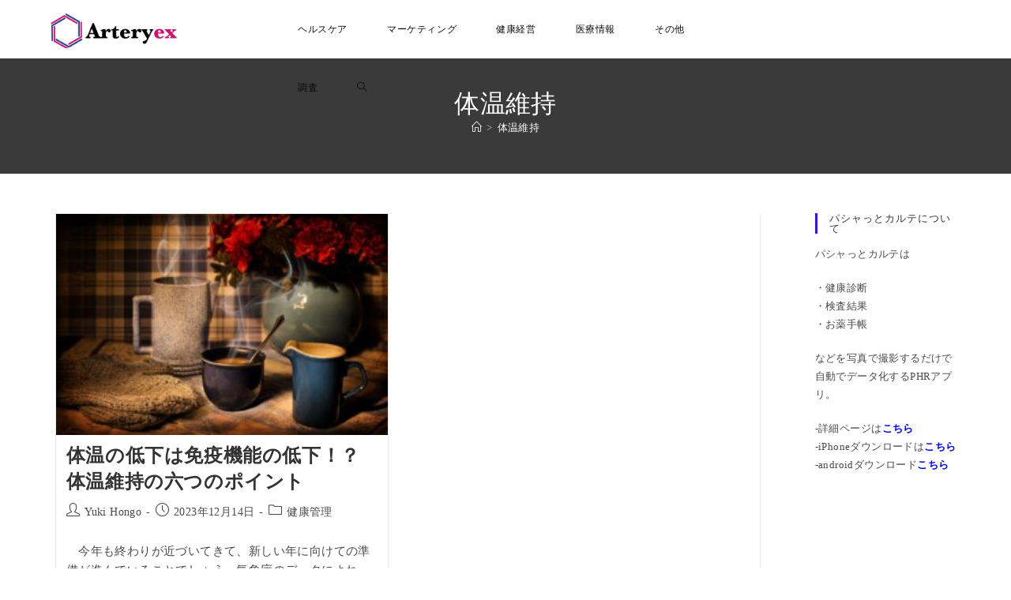

--- FILE ---
content_type: text/css
request_url: https://arteryex.info/wp-content/uploads/elementor/css/post-7648.css?ver=1765961634
body_size: 613
content:
.elementor-7648 .elementor-element.elementor-element-7b35cb3 > .elementor-container{max-width:500px;}.elementor-7648 .elementor-element.elementor-element-75170dc7 > .elementor-container{max-width:350px;}.elementor-7648 .elementor-element.elementor-element-75170dc7{transition:background 0.3s, border 0.3s, border-radius 0.3s, box-shadow 0.3s;}.elementor-7648 .elementor-element.elementor-element-75170dc7 > .elementor-background-overlay{transition:background 0.3s, border-radius 0.3s, opacity 0.3s;}.elementor-bc-flex-widget .elementor-7648 .elementor-element.elementor-element-3e751369.elementor-column .elementor-widget-wrap{align-items:flex-end;}.elementor-7648 .elementor-element.elementor-element-3e751369.elementor-column.elementor-element[data-element_type="column"] > .elementor-widget-wrap.elementor-element-populated{align-content:flex-end;align-items:flex-end;}.elementor-7648 .elementor-element.elementor-element-3e751369 > .elementor-widget-wrap > .elementor-widget:not(.elementor-widget__width-auto):not(.elementor-widget__width-initial):not(:last-child):not(.elementor-absolute){margin-bottom:0px;}.elementor-7648 .elementor-element.elementor-element-3e751369 > .elementor-element-populated{margin:0px 0px 0px 0px;--e-column-margin-right:0px;--e-column-margin-left:0px;padding:0px 0px 0px 0px;}.elementor-7648 .elementor-element.elementor-element-588a0d89 > .elementor-widget-container{margin:16px 16px 16px 16px;}.elementor-7648 .elementor-element.elementor-element-588a0d89 img{width:260px;}.elementor-bc-flex-widget .elementor-7648 .elementor-element.elementor-element-3f4018d9.elementor-column .elementor-widget-wrap{align-items:center;}.elementor-7648 .elementor-element.elementor-element-3f4018d9.elementor-column.elementor-element[data-element_type="column"] > .elementor-widget-wrap.elementor-element-populated{align-content:center;align-items:center;}.elementor-7648 .elementor-element.elementor-element-3f4018d9.elementor-column > .elementor-widget-wrap{justify-content:center;}.elementor-7648 .elementor-element.elementor-element-3f4018d9 > .elementor-widget-wrap > .elementor-widget:not(.elementor-widget__width-auto):not(.elementor-widget__width-initial):not(:last-child):not(.elementor-absolute){margin-bottom:0px;}.elementor-7648 .elementor-element.elementor-element-3f4018d9 > .elementor-element-populated{margin:0px 0px 0px 0px;--e-column-margin-right:0px;--e-column-margin-left:0px;padding:2px 0px 0px 0px;}.elementor-7648 .elementor-element.elementor-element-1e374286 > .elementor-widget-container{margin:0px 0px 3px 0px;padding:0px 0px 4px 0px;}.elementor-7648 .elementor-element.elementor-element-1e374286 img{width:298px;}.elementor-7648 .elementor-element.elementor-element-0a5cb57 > .elementor-widget-container{padding:0px 0px 0px 0px;}@media(max-width:767px){.elementor-7648 .elementor-element.elementor-element-3e751369{width:40%;}.elementor-bc-flex-widget .elementor-7648 .elementor-element.elementor-element-3e751369.elementor-column .elementor-widget-wrap{align-items:center;}.elementor-7648 .elementor-element.elementor-element-3e751369.elementor-column.elementor-element[data-element_type="column"] > .elementor-widget-wrap.elementor-element-populated{align-content:center;align-items:center;}.elementor-7648 .elementor-element.elementor-element-588a0d89 > .elementor-widget-container{margin:0px 0px 0px 0px;}.elementor-7648 .elementor-element.elementor-element-588a0d89{text-align:center;}.elementor-7648 .elementor-element.elementor-element-588a0d89 img{width:130px;}.elementor-7648 .elementor-element.elementor-element-1108bfae{width:10%;}.elementor-7648 .elementor-element.elementor-element-38ee6b3c{width:10%;}.elementor-7648 .elementor-element.elementor-element-3f4018d9{width:40%;}.elementor-bc-flex-widget .elementor-7648 .elementor-element.elementor-element-3f4018d9.elementor-column .elementor-widget-wrap{align-items:center;}.elementor-7648 .elementor-element.elementor-element-3f4018d9.elementor-column.elementor-element[data-element_type="column"] > .elementor-widget-wrap.elementor-element-populated{align-content:center;align-items:center;}.elementor-7648 .elementor-element.elementor-element-1e374286{text-align:center;}.elementor-7648 .elementor-element.elementor-element-1e374286 img{width:149px;max-width:149px;}}@media(min-width:768px){.elementor-7648 .elementor-element.elementor-element-b459793{width:100%;}.elementor-7648 .elementor-element.elementor-element-3e751369{width:40%;}.elementor-7648 .elementor-element.elementor-element-1108bfae{width:10%;}.elementor-7648 .elementor-element.elementor-element-38ee6b3c{width:10%;}.elementor-7648 .elementor-element.elementor-element-3f4018d9{width:40%;}}